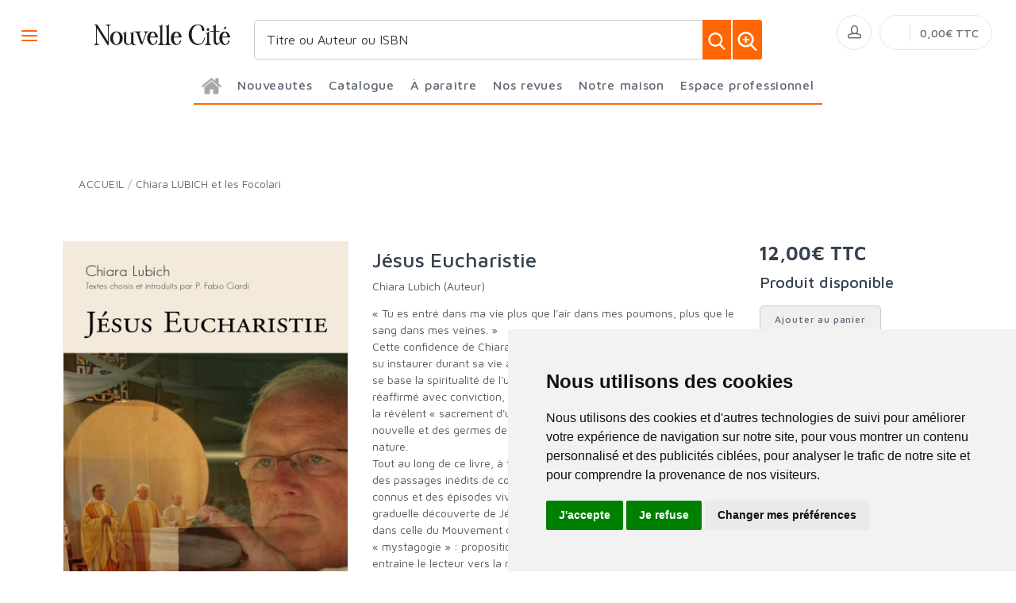

--- FILE ---
content_type: text/html; charset=utf-8
request_url: https://www.nouvellecite.fr/product/128147/jesus-eucharistie/
body_size: 149761
content:


<!DOCTYPE html>
<html lang="fr">
<head>
  <noscript>
    <meta http-equiv="refresh" content="0; url=https://www.nouvellecite.fr/noscript.html">
  </noscript>
  <meta http-equiv="Content-Type" content="text/html; charset=UTF-8">
  <link attr-write-cache='.cache/nouvellecite-fr-head-seo-product-128147-jesus-eucharistie.html.cache'><title>Jésus Eucharistie - Éditions Nouvelle Cité</title><meta name="description" content="« Tu es entré dans ma vie plus que l'air dans mes poumons, plus que le sang dans mes veines. »Cette confidence de Chiara Lubich exprime le profond rapport qu"><meta name="author" content="Groupe Elidia"><link rel="canonical" href=""/><meta property="og:locale" content="fr_FR"/><meta property="og:type" content="website"/><meta property="og:title" content="Jésus Eucharistie - Éditions Nouvelle Cité"/><meta property="og:description" content="« Tu es entré dans ma vie plus que l'air dans mes poumons, plus que le sang dans mes veines. »Cette confidence de Chiara Lubich exprime le profond rapport qu"/><meta property="og:image" content="[data-uri]"><meta property="og:image:type" content="image/jpg" /><meta property="og:image:alt" content="Jésus Eucharistie - Éditions Nouvelle Cité" /><meta property="og:site_name" content="nouvellecite.fr"/>  <meta name="viewport" content="width=device-width, initial-scale=1.0, maximum-scale=1.0, user-scalable=no">
  <!-- Favicon and Apple Icons-->
  <link rel="icon" type="image/x-icon" href="https://www.nouvellecite.fr/themes/nouvellecite.fr/favicon.ico">
  <link rel="icon" type="image/png" href="https://www.nouvellecite.fr/themes/nouvellecite.fr/favicon.png">
  <link rel="apple-touch-icon" href="https://www.nouvellecite.fr/themes/nouvellecite.fr/touch-icon-iphone.png">
  <link rel="apple-touch-icon" sizes="152x152" href="https://www.nouvellecite.fr/themes/nouvellecite.fr/touch-icon-ipad.png">
  <link rel="apple-touch-icon" sizes="180x180" href="https://www.nouvellecite.fr/themes/nouvellecite.fr/touch-icon-iphone-retina.png">
  <link rel="apple-touch-icon" sizes="167x167" href="https://www.nouvellecite.fr/themes/nouvellecite.fr/touch-icon-ipad-retina.png">
  <!-- Vendor Styles including: Bootstrap, Font Icons, Plugins, etc.-->
  <link rel="stylesheet" media="screen" href="https://www.nouvellecite.fr/css/vendor.min.css">
  <!-- Main Template Styles-->
  <link id="mainStyles" rel="stylesheet" media="screen" href="https://www.nouvellecite.fr/css/styles.css?20260121083344">
  <link id="custom" rel="stylesheet" media="screen" href="https://www.nouvellecite.fr/themes/customEditions.css?20260121083344">
  <link id="custom" rel="stylesheet" media="screen" href="https://www.nouvellecite.fr/themes/nouvellecite.fr/custom.css?20260121083344">
  <!-- Modernizr-->
  <script src="https://www.nouvellecite.fr/js/modernizr.min.js"></script>
  <!-- Cookie Consent by TermsFeed Privacy Generator https://www.TermsFeed.com -->
<script type="text/javascript" src="https://www.termsfeed.com/public/cookie-consent/4.0.0/cookie-consent.js" charset="UTF-8"></script>
<script type="text/javascript" charset="UTF-8">
document.addEventListener('DOMContentLoaded', function () {
cookieconsent.run({"notice_banner_type":"simple","consent_type":"express","palette":"light","language":"fr","page_load_consent_levels":["strictly-necessary"],"notice_banner_reject_button_hide":false,"preferences_center_close_button_hide":false,"page_refresh_confirmation_buttons":false,"website_name":"nouvellecite.fr","open_preferences_center_selector":"#open_preferences_center"});
});
</script>























<!-- Google tag (gtag.js) -->
<script async src="https://www.googletagmanager.com/gtag/js?id=G-YCCKC4X6CN"></script>
<script>
  window.dataLayer = window.dataLayer || [];
  function gtag(){dataLayer.push(arguments);}
  gtag('js', new Date());

  gtag('config', 'G-YCCKC4X6CN');
</script>


<noscript>ePrivacy and GPDR Cookie Consent management by <a href="https://www.TermsFeed.com/" rel="nofollow">TermsFeed Privacy Generator</a></noscript>
<!-- End Cookie Consent by TermsFeed Privacy Generator https://www.TermsFeed.com --></head><body>
  <link attr-read-cache='.cache/nouvellecite-fr-loader.html.cache'><div class="AppLoaderOff" id="AppLoader"><img class="AppLoaderImg" src="https://www.nouvellecite.fr/img/loading.gif"></div>  <link attr-read-cache='.cache/nouvellecite-fr-sidebar-left-menu-categories.html.cache'><div class="offcanvas-container" id="shop-categories"> <nav class="offcanvas-menu"> <ul class="menu"> <li class="has-children"><span><a href="https://www.nouvellecite.fr/categorie/0012/nouveautes/" class="getLoad">Nouveautés</a></span></li> <li class="has-children"><span><a href="https://www.nouvellecite.fr/categorie/0011/a-paraitre/" class="getLoad">À paraître</a></span></li> <li class="has-children"><span><a href="https://www.nouvellecite.fr/abonnement/525/" class="getLoad">Abonnement Revue Nouvelle Cité</a></span></li> <li class="has-children"><span><a href="https://www.nouvellecite.fr/abonnement/526/" class="getLoad">Abonnement Revue Connaissance des Pères de l'Église</a></span></li><div class="offcanvas-header bkgd_siteColor"> <h5 style="color: #fff;">Catalogue</h5></div><li class="has-children"><span><a href="https://www.nouvellecite.fr/categorie/509/ce-que-dit-la-bible/">Ce que dit la Bible</a><span class="sub-menu-toggle"></span></span><ul class="offcanvas-submenu"></ul></li><li class="has-children"><span><a href="https://www.nouvellecite.fr/categorie/512/charles-de-foucauld/">Charles de Foucauld</a><span class="sub-menu-toggle"></span></span><ul class="offcanvas-submenu"></ul></li><li class="has-children"><span><a href="https://www.nouvellecite.fr/categorie/513/chiara-lubich-et-les-focolari/">Chiara LUBICH et les Focolari</a><span class="sub-menu-toggle"></span></span><ul class="offcanvas-submenu"></ul></li><li class="has-children"><span><a href="https://www.nouvellecite.fr/categorie/514/g-r-a-c-e/">G.R.A.C.E.</a><span class="sub-menu-toggle"></span></span><ul class="offcanvas-submenu"></ul></li><li class="has-children"><span><a href="https://www.nouvellecite.fr/categorie/515/grandir-quelle-histoire/">GRANDIR ! Quelle histoire</a><span class="sub-menu-toggle"></span></span><ul class="offcanvas-submenu"></ul></li><li class="has-children"><span><a href="https://www.nouvellecite.fr/categorie/516/hors-collection/">Hors Collection</a><span class="sub-menu-toggle"></span></span><ul class="offcanvas-submenu"></ul></li><li class="has-children"><span><a href="https://www.nouvellecite.fr/categorie/517/madeleine-delbrel/">Madeleine Delbrêl</a><span class="sub-menu-toggle"></span></span><ul class="offcanvas-submenu"></ul></li><li class="has-children"><span><a href="https://www.nouvellecite.fr/categorie/518/penser-avec/">Penser avec</a><span class="sub-menu-toggle"></span></span><ul class="offcanvas-submenu"></ul></li><li class="has-children"><span><a href="https://www.nouvellecite.fr/categorie/519/prier-15-jours/">Prier 15 jours</a><span class="sub-menu-toggle"></span></span><ul class="offcanvas-submenu"></ul></li><li class="has-children"><span><a href="https://www.nouvellecite.fr/categorie/520/racines/">Racines</a><span class="sub-menu-toggle"></span></span><ul class="offcanvas-submenu"></ul></li><li class="has-children"><span><a href="https://www.nouvellecite.fr/categorie/521/recit/">Récit</a><span class="sub-menu-toggle"></span></span><ul class="offcanvas-submenu"></ul></li><li class="has-children"><span><a href="https://www.nouvellecite.fr/categorie/522/spiritualite/">Spiritualité</a><span class="sub-menu-toggle"></span></span><ul class="offcanvas-submenu"></ul></li><li class="has-children"><span><a href="https://www.nouvellecite.fr/categorie/545/numeros-de-connaissance-des-peres-de-l-eglise/">Numéros de Connaissance des Pères de l’Eglise </a><span class="sub-menu-toggle"></span></span><ul class="offcanvas-submenu"></ul></li><li class="has-children"><span><a href="https://www.nouvellecite.fr/categorie/523/vie-des-hommes/">Vie des hommes</a><span class="sub-menu-toggle"></span></span><ul class="offcanvas-submenu"></ul></li><div class="offcanvas-header bkgd_siteColor notre-maison"> <h5 style="color: #fff;">Notre maison</h5></div> <li class="has-children"><span><a href="https://www.nouvellecite.fr/pages/38/qui-sommes-nous/" class="getLoad">Qui sommes nous</a></span></li> <li class="has-children"><span><a href="https://www.nouvellecite.fr/auteurs/" class="getLoad">Nos auteurs</a></span></li> <li class="has-children"><span><a href="https://www.nouvellecite.fr/pages/46/envoyer-un-manuscrit/" class="getLoad">Envoyer un manuscrit</a></span></li> <li class="has-children"><span><a href="https://www.nouvellecite.fr/pages/45/contactez-nous/" class="getLoad">Nous contacter</a></span></li><div class="offcanvas-header bkgd_siteColor espace-professionnel"> <h5 style="color: #fff;">Espace professionnel</h5></div> <li class="has-children"><span><a href="https://www.nouvellecite.fr/pages/41/libraires/" class="getLoad">Libraires</a></span></li> <li class="has-children"><span><a href="https://www.nouvellecite.fr/pages/42/journalistes/" class="getLoad">Journalistes</a></span></li> <li class="has-children"><span><a href="https://www.nouvellecite.fr/pages/44/foreign-rights/" class="getLoad">Foreign rights</a></span></li> </ul> </nav> </div>  <link attr-read-cache='.cache/nouvellecite-fr-mobile-menu.html.cache'> <link attr-read-cache='.cache/nouvellecite-fr-sidebar-left-menu-categories.html.cache'><div class="offcanvas-container" id="mobile-menu"> <nav class="offcanvas-menu"> <ul class="menu"> <li class="has-children"><span><a href="https://www.nouvellecite.fr/categorie/0012/nouveautes/" class="getLoad">Nouveautés</a></span></li> <li class="has-children"><span><a href="https://www.nouvellecite.fr/categorie/0011/a-paraitre/" class="getLoad">À paraître</a></span></li> <li class="has-children"><span><a href="https://www.nouvellecite.fr/abonnement/525/" class="getLoad">Abonnement Revue Nouvelle Cité</a></span></li> <li class="has-children"><span><a href="https://www.nouvellecite.fr/abonnement/526/" class="getLoad">Abonnement Revue Connaissance des Pères de l'Église</a></span></li><div class="offcanvas-header bkgd_siteColor"> <h5 style="color: #fff;">Catalogue</h5></div><li class="has-children"><span><a href="https://www.nouvellecite.fr/categorie/509/ce-que-dit-la-bible/">Ce que dit la Bible</a><span class="sub-menu-toggle"></span></span><ul class="offcanvas-submenu"></ul></li><li class="has-children"><span><a href="https://www.nouvellecite.fr/categorie/512/charles-de-foucauld/">Charles de Foucauld</a><span class="sub-menu-toggle"></span></span><ul class="offcanvas-submenu"></ul></li><li class="has-children"><span><a href="https://www.nouvellecite.fr/categorie/513/chiara-lubich-et-les-focolari/">Chiara LUBICH et les Focolari</a><span class="sub-menu-toggle"></span></span><ul class="offcanvas-submenu"></ul></li><li class="has-children"><span><a href="https://www.nouvellecite.fr/categorie/514/g-r-a-c-e/">G.R.A.C.E.</a><span class="sub-menu-toggle"></span></span><ul class="offcanvas-submenu"></ul></li><li class="has-children"><span><a href="https://www.nouvellecite.fr/categorie/515/grandir-quelle-histoire/">GRANDIR ! Quelle histoire</a><span class="sub-menu-toggle"></span></span><ul class="offcanvas-submenu"></ul></li><li class="has-children"><span><a href="https://www.nouvellecite.fr/categorie/516/hors-collection/">Hors Collection</a><span class="sub-menu-toggle"></span></span><ul class="offcanvas-submenu"></ul></li><li class="has-children"><span><a href="https://www.nouvellecite.fr/categorie/517/madeleine-delbrel/">Madeleine Delbrêl</a><span class="sub-menu-toggle"></span></span><ul class="offcanvas-submenu"></ul></li><li class="has-children"><span><a href="https://www.nouvellecite.fr/categorie/518/penser-avec/">Penser avec</a><span class="sub-menu-toggle"></span></span><ul class="offcanvas-submenu"></ul></li><li class="has-children"><span><a href="https://www.nouvellecite.fr/categorie/519/prier-15-jours/">Prier 15 jours</a><span class="sub-menu-toggle"></span></span><ul class="offcanvas-submenu"></ul></li><li class="has-children"><span><a href="https://www.nouvellecite.fr/categorie/520/racines/">Racines</a><span class="sub-menu-toggle"></span></span><ul class="offcanvas-submenu"></ul></li><li class="has-children"><span><a href="https://www.nouvellecite.fr/categorie/521/recit/">Récit</a><span class="sub-menu-toggle"></span></span><ul class="offcanvas-submenu"></ul></li><li class="has-children"><span><a href="https://www.nouvellecite.fr/categorie/522/spiritualite/">Spiritualité</a><span class="sub-menu-toggle"></span></span><ul class="offcanvas-submenu"></ul></li><li class="has-children"><span><a href="https://www.nouvellecite.fr/categorie/545/numeros-de-connaissance-des-peres-de-l-eglise/">Numéros de Connaissance des Pères de l’Eglise </a><span class="sub-menu-toggle"></span></span><ul class="offcanvas-submenu"></ul></li><li class="has-children"><span><a href="https://www.nouvellecite.fr/categorie/523/vie-des-hommes/">Vie des hommes</a><span class="sub-menu-toggle"></span></span><ul class="offcanvas-submenu"></ul></li><div class="offcanvas-header bkgd_siteColor notre-maison"> <h5 style="color: #fff;">Notre maison</h5></div> <li class="has-children"><span><a href="https://www.nouvellecite.fr/pages/38/qui-sommes-nous/" class="getLoad">Qui sommes nous</a></span></li> <li class="has-children"><span><a href="https://www.nouvellecite.fr/auteurs/" class="getLoad">Nos auteurs</a></span></li> <li class="has-children"><span><a href="https://www.nouvellecite.fr/pages/46/envoyer-un-manuscrit/" class="getLoad">Envoyer un manuscrit</a></span></li> <li class="has-children"><span><a href="https://www.nouvellecite.fr/pages/45/contactez-nous/" class="getLoad">Nous contacter</a></span></li><div class="offcanvas-header bkgd_siteColor espace-professionnel"> <h5 style="color: #fff;">Espace professionnel</h5></div> <li class="has-children"><span><a href="https://www.nouvellecite.fr/pages/41/libraires/" class="getLoad">Libraires</a></span></li> <li class="has-children"><span><a href="https://www.nouvellecite.fr/pages/42/journalistes/" class="getLoad">Journalistes</a></span></li> <li class="has-children"><span><a href="https://www.nouvellecite.fr/pages/44/foreign-rights/" class="getLoad">Foreign rights</a></span></li> </ul> </nav> </div>   <!-- Topbar-->
<div class="topbar" style="display: none;">
  <div class="topbar-column topbarLeft">
    <a class="" href="/cdn-cgi/l/email-protection#ddbeb2b3a9bcbea99db3b2a8abb8b1b1b8beb4a9b8f3bbaf">
      <i class="icon-mail"></i>&nbsp; <span class="__cf_email__" data-cfemail="bad9d5d4cedbd9cefad4d5cfccdfd6d6dfd9d3cedf94dcc8">[email&#160;protected]</span>    </a>
    <span style="color: #fff;" class="pipe_separator">|</span>
    <a class="" href="tel:">
      <img style="width: 15px;" src="https://www.editionsartege.fr/img/icons/phone.png" alt="Téléphone">&nbsp;     </a>
    <span style="color: #fff;" class="pipe_separator">|</span>
        <a class="social-button sb-facebook shape-circle sb-dark" href="https://www.facebook.com/EditionsNouvelleCite" target="_blank">
      <i class="socicon-facebook"></i>
    </a>
            <a class="social-button sb-instagram shape-none sb-dark" href="https://www.instagram.com/editions_nouvelle_cite/" target="_blank">
      <i class="socicon-instagram"></i>
    </a>
            <a class="social-button sb-twitter shape-none sb-dark" href="https://twitter.com/nouvelleciteed" target="_blank">
      <i class="socicon-twitter"></i>
    </a>
      </div>

<div class="topbar-column topbarRight">
<a class="getLoad" href="https://www.nouvellecite.fr/account-login/"><i class="icon-head"></i>&nbsp; Identifiez-vous</a><span style="color: #fff;" class="pipe_separator">|</span>
<a class="getLoad" href="https://www.nouvellecite.fr/account-login/"><i class="icon-head"></i>&nbsp; Créez un compte</a>





  </div>
</div>  <!-- Navbar-->
<!-- Remove "navbar-sticky" class to make navigation bar scrollable with the page.-->

<header class="navbar navbar-sticky">

    <form class="site-search" method="get" action="https://www.nouvellecite.fr/search/">
        <input type="text" name="q" id="q" minlength="4" placeholder="Titre ou Auteur ou ISBN">
        <img id="icon-cross" style="position:absolute;top: 30px;right: 15px;z-index: 12;width: 13px;" src="https://www.editionsartege.fr/img/icons/close.png" alt="Fermer" onclick="closeMenu()">
    </form>

     <form class="site-search2" method="get" action="https://www.nouvellecite.fr/search/">
      <div class="searchBar-top">
         <div class="search">
            <input type="text" name="q" id="q" minlength="4" class="searchTerm" value="" placeholder="Titre ou Auteur ou ISBN">
            <button type="submit" class="searchButton">
              <img style="width: 25px;" src="https://www.editionsartege.fr/img/icons/search.png" alt="Recherche">
           </button>
            <button type="button" onclick="location.href='https://www.nouvellecite.fr/search-plus/'" class="searchPlusButton">
              <img style="width: 25px;" src="https://www.editionsartege.fr/img/icons/zoom.png" alt="Recherche détaillée">
           </button>
         </div>
      </div>
    </form>


    <div class="site-branding">
        <div class="inner">
            <!-- Off-Canvas Toggle (#shop-categories)-->
            <a class="offcanvas-toggle cats-toggle" href="#shop-categories" data-toggle="offcanvas"></a>
            <!-- Off-Canvas Toggle (#mobile-menu)-->
            <a class="offcanvas-toggle menu-toggle" href="#mobile-menu" data-toggle="offcanvas"></a>
            <!-- Site Logo--><a class="site-logo" href="https://www.nouvellecite.fr/"><img src="https://www.nouvellecite.fr/themes/nouvellecite.fr/default-logo.png" alt="Logo"></a>
        </div>
    </div>



    <link attr-read-cache='.cache/nouvellecite-fr-navbar-main-menu-categories.html.cache'>  <nav class="site-menu"> <ul>  <li class="has-megamenu accueil"> <a href="https://www.nouvellecite.fr/"> <img style="margin: 12px 0 0 0; width: 25px;" src="https://www.editionsartege.fr/img/icons/home.png" alt="accueil"> </i> </a> </li> <li class="has-megamenu"><a href="https://www.nouvellecite.fr/categorie/0012/nouveautes/"><span>Nouveautés</span></a></li> <li class="has-megamenu"><a href="#"><span style="cursor: context-menu">Catalogue</span></a> <ul class="mega-menu row"> <li class="largCAT_Menu"><h6><a href="https://www.nouvellecite.fr/categorie/509/ce-que-dit-la-bible/" class="getLoad"><span>Ce que dit la Bible<span></a></h6><ul></ul></li><li class="largCAT_Menu"><h6><a href="https://www.nouvellecite.fr/categorie/512/charles-de-foucauld/" class="getLoad"><span>Charles de Foucauld<span></a></h6><ul></ul></li><li class="largCAT_Menu"><h6><a href="https://www.nouvellecite.fr/categorie/513/chiara-lubich-et-les-focolari/" class="getLoad"><span>Chiara LUBICH et les Focolari<span></a></h6><ul></ul></li><li class="largCAT_Menu"><h6><a href="https://www.nouvellecite.fr/categorie/514/g-r-a-c-e/" class="getLoad"><span>G.R.A.C.E.<span></a></h6><ul></ul></li><li class="largCAT_Menu"><h6><a href="https://www.nouvellecite.fr/categorie/515/grandir-quelle-histoire/" class="getLoad"><span>GRANDIR ! Quelle histoire<span></a></h6><ul></ul></li><li class="largCAT_Menu"><h6><a href="https://www.nouvellecite.fr/categorie/516/hors-collection/" class="getLoad"><span>Hors Collection<span></a></h6><ul></ul></li><li class="largCAT_Menu"><h6><a href="https://www.nouvellecite.fr/categorie/517/madeleine-delbrel/" class="getLoad"><span>Madeleine Delbrêl<span></a></h6><ul></ul></li><li class="largCAT_Menu"><h6><a href="https://www.nouvellecite.fr/categorie/518/penser-avec/" class="getLoad"><span>Penser avec<span></a></h6><ul></ul></li><li class="largCAT_Menu"><h6><a href="https://www.nouvellecite.fr/categorie/519/prier-15-jours/" class="getLoad"><span>Prier 15 jours<span></a></h6><ul></ul></li><li class="largCAT_Menu"><h6><a href="https://www.nouvellecite.fr/categorie/520/racines/" class="getLoad"><span>Racines<span></a></h6><ul></ul></li><li class="largCAT_Menu"><h6><a href="https://www.nouvellecite.fr/categorie/521/recit/" class="getLoad"><span>Récit<span></a></h6><ul></ul></li><li class="largCAT_Menu"><h6><a href="https://www.nouvellecite.fr/categorie/522/spiritualite/" class="getLoad"><span>Spiritualité<span></a></h6><ul></ul></li><li class="largCAT_Menu"><h6><a href="https://www.nouvellecite.fr/categorie/545/numeros-de-connaissance-des-peres-de-l-eglise/" class="getLoad"><span>Numéros de Connaissance des Pères de l’Eglise <span></a></h6><ul></ul></li><li class="largCAT_Menu"><h6><a href="https://www.nouvellecite.fr/categorie/523/vie-des-hommes/" class="getLoad"><span>Vie des hommes<span></a></h6><ul></ul></li> </ul> </li> <li class="has-megamenu"> <a href="https://www.nouvellecite.fr/categorie/0011/a-paraitre/"> <span>À paraître</span> </a> </li> <li> <a href="#"><span>Nos revues</span></a> <ul class="sub-menu" style="width: 300px !important;"> <li><a href="https://abonnement.nouvellecite.fr/nouvelle-cite-decouvrir-la-revue/" target="_blank">Revue Nouvelle Cité</a></li> <li><a href="https://abonnement.nouvellecite.fr/connaissance-des-peres-de-l-eglise-decouvrir-la-revue/" target="_blank">Revue Connaissance des Pères de l'Eglise</a></li> <li><a href="https://www.nouvellecite.fr/categorie/545/numeros-de-connaissance-des-peres-de-l-eglise/" class="getLoad">Numéros de Connaissance des Pères de l’Eglise </a></li> </ul> </li> <li><a href="#"><span style="cursor: context-menu">Notre maison</span></a> <ul class="sub-menu" style="width: 300px !important;"> <li><a href="https://www.nouvellecite.fr/pages/38/qui-sommes-nous/" class="getLoad">Qui sommes-nous?</a></li> <li><a href="https://www.nouvellecite.fr/auteurs/" class="getLoad">Nos auteurs</a></li> <li><a href="https://www.nouvellecite.fr/pages/46/envoyer-un-manuscrit/" class="getLoad">Envoyer un manuscrit</a></li> <li><a href="https://www.nouvellecite.fr/pages/45/contactez-nous/" class="getLoad">Nous contacter</a></li> </ul> </li> <li><a href="#"><span style="cursor: context-menu">Espace professionnel</span></a> <ul class="sub-menu" style="width: 300px !important;"> <li><a href="https://www.nouvellecite.fr/pages/41/libraires/" class="getLoad">Libraires</a></li> <li><a href="https://www.nouvellecite.fr/pages/42/journalistes/" class="getLoad">Journalistes</a></li>  <li><a href="https://www.nouvellecite.fr/pages/44/foreign-rights/" class="getLoad">Foreign Rights</a></li> </ul> </li></ul></nav>    <!-- Toolbar-->
    <div class="toolbar">
        <div class="inner">
            <div class="tools">
                <div class="search"><i class="icon-search"></i></div>
                
<div class="account"><a href="https://www.nouvellecite.fr/account-login/"></a><i class="icon-head"></i>
  <ul class="toolbar-dropdown">
    <li><a href="https://www.nouvellecite.fr/account-login/" class="getLoad">Identifiez-vous</a></li>
    <li class="sub-menu-separator"></li>
    <li><a href="https://www.nouvellecite.fr/account-login/" class="getLoad">Créez un compte</a></li>
  </ul>
</div>

                <div class="cart">
    <!-- Lien vers la page de connexion si l'utilisateur n'est pas connecté -->
            <a href="https://www.nouvellecite.fr/account-login/" class="getLoad"></a>
        <!-- Lien vers le panier si l'utilisateur est connecté -->
        <i></i>
    <!-- Affiche le nombre total de produits dans le panier -->
    <span class="count"></span>
    <div class="toolbar-dropdown">
        <!-- Boutons pour voir le panier ou enregistrer un devis -->
        <div class="toolbar-dropdown-group">
                            <div class="column">
                    <a class="btn btn-sm btn-block btn-secondary" href="https://www.nouvellecite.fr/account-login/">Voir le panier</a>
                </div>
                                </div>
    </div>
    <!-- Affiche le montant total du panier -->
    <span class="subtotal">0,00€ TTC</span>
</div>
            </div>
        </div>
    </div>

<script data-cfasync="false" src="/cdn-cgi/scripts/5c5dd728/cloudflare-static/email-decode.min.js"></script><script type="text/javascript">
function closeMenu(){
  $(".site-search").removeClass("search-visible")
};
</script>

</header>
<section class="section-search">
    
</section>

  <div class="offcanvas-wrapper">
<link attr-write-cache='.cache/nouvellecite-fr-product-128147-jesus-eucharistie.html.cache'> <div class="page-title"> <div class="container"> <div class="column"> <ul class="breadcrumbs"> <li class="text-uppercase"><a href="https://www.nouvellecite.fr/">ACCUEIL</a></li> <li>/</li> <li> <a href="https://www.nouvellecite.fr/categorie/513/chiara-lubich-et-les-focolari/" class="getLoad"> Chiara LUBICH et les Focolari </a> </li> </ul> <h1 class="text-uppercase d-none">Chiara LUBICH et les Focolari</h1> </div> <div class="column"> <h1 style="text-align: right;"> <a href="" class="getLoad btn-retour" style="margin-top: 0px;margin-bottom: 0px; font-size: 16px; color: #00627a; text-decoration: none;"> <i class="pe-7s-angle-left f-13"></i> <span>Retour</span> </a> </h1> </div> </div> </div>  <div class="container padding-bottom-3x mb-1"> <div class="row">  <div class="col-md-4 col-8 img_product"> <div class="product-gallery"> <div class="product-carousel owl-carousel gallery-wrapper"> <div class="gallery-item" data-hash="IMG0"><a class="MagicZoom" data-options="zoomMode: off" href="[data-uri]" data-size="800x600"> <img src="[data-uri]" class="product-img-gallery"></a></div> </div> <div class="row padding-top-1x mb-3"> <div class="col-sm-12"> <span>Date de parution :</span> <span style="font-weight: bold;"> 16.10.2014 </span><br/> <span>Nb. de pages :</span> <span style="font-weight: bold;">164</span><br/> <span>EAN :</span> <span style="font-weight: bold;">9782853137553</span> <br/><br/> <a href="https://www.nouvellecite.fr/img/products/FIC231105.jpg" target="_blank" style="font-weight: bold;">Télécharger la couverture</a> </div> </div> </div> </div>  <div class="col-md-5"> <div class="product-title"> <h2 class="titre_page_produit"> Jésus Eucharistie </h2> <h3 class="soustitre"> </h3> <h4 class="auteur"> <a href="https://www.nouvellecite.fr/auteurs/10085/chiara-lubich-auteur/">Chiara Lubich (Auteur)</a><br> </h4> </div> <p> <div>« Tu es entré dans ma vie plus que l'air dans mes poumons, plus que le sang dans mes veines. »</div><div>Cette confidence de Chiara Lubich exprime le profond rapport quelle a su instaurer durant sa vie avec Jésus Eucharistie, fondement sur lequel se base la spiritualité de l'unité. Comme le concile Vatican II l'a réaffirmé avec conviction, l'Eucharistie produit des fruits inattendus qui la révèlent « sacrement d'unité », faisant naître une communauté nouvelle et des germes de résurrection dans l'histoire et dans la nature.</div><div>Tout au long de ce livre, à travers des extraits de son journal intime, des passages inédits de conversations, des textes publiés mais peu connus et des épisodes vivants et concrets, Chiara Lubich raconte sa graduelle découverte de Jésus Eucharistie dans sa vie personnelle et dans celle du Mouvement qu'elle a fait naître. Une narration qui devient « mystagogie » : proposition discrète du mystère qui convainc et entraîne le lecteur vers la même expérience.</div><div>Un ouvrage fait pour un public large, extrêmement simple et complet à la fois, utilisable aussi bien comme outil de catéchèse que comme livre de méditation.</div> <br/><br/> <div class="feuilleter"> <a style="font-weight: bold; text-decoration: none; font-size: 20px;" href="http://liseuse-hachette.fr/extrait/9782375821589?utm=librairie-numerique" target="_blank"> <img style="width: 40px; margin: 0 8px 0 5px;" src="https://www.nouvellecite.fr/img/catalogues/feuilleter.jpg" alt="feuilleter"> <span style="border-bottom: 2px solid #565656;">Feuilleter un extrait</a></span><br> </div> <br/><br/> </p> <p></p> <p> </p> <p> </p> </div>  <div class="col-md-3"> <div id="ajax128147"> <div class="product-purchase"> <h4>Prix :</h4> <div class="price-display"> <span class="normal-price">12,00€ TTC</span> </div>  <div class="stock-info" style="margin-top: 15px;"> <p><strong>Disponibilité :</strong> </p> </div> </div> </div> <br/><hr><br/>   </div> </div><script>var mzOptions = { textExpandHint: "Cliquer pour agrandir", textBtnClose: "Fermer", zoomMode: "off", zoomOn: "click", expandCaption: false
};</script><div class="row padding-top-2x mb-3"><div class="col-lg-12"><div class="title_bottom_product_page siteColor">Nos partenaires libraires</div><div class="tab-content"><div class="tab-pane fade show active" id="description" role="tabpanel"><div class="row"><div class="col-lg-2 col-4"><a href="https://www.chez-mon-libraire.fr/listeliv.php?base=paper&mots_recherche=9782853137553" target="_blank"><img class="img_partenaires" src="https://cdn.11.elidia.eu/medias/2021042120211142-455190592608040ae2b74a6.14557096-lienpartenaire26.png/400/400/"></a></div><div class="col-lg-2 col-4"><a href="https://www.cultura.com/search/results?search_query=9782853137553" alt="Cultura" target="_blank"><img class="img_partenaires" src="https://cdn.11.elidia.eu/medias/2021042120210812-178487031660803fdc636956.70835151-lienpartenaire10.png/400/400/"></a></div><div class="col-lg-2 col-4"><a href="https://www.decitre.fr/rechercher/result?q=9782853137553" alt="Decitre" target="_blank"><img class="img_partenaires" src="https://cdn.11.elidia.eu/medias/2021042120210837-78329189260803ff559c917.83776210-lienpartenaire12.png/400/400/"></a></div><div class="col-lg-2 col-4"><a href="https://fr-fr.facebook.com/Enfantjesus.fr/" alt="Enfant-Jésus – Toulon " target="_blank"><img class="img_partenaires" src="https://cdn.11.elidia.eu/medias/2022033020225400-57876198462440c98178dc4.35003250-logo-ej.jpg/400/400/"></a></div><div class="col-lg-2 col-4"><a href="https://www.furet.com/rechercher/result?q=9782853137553" target="_blank"><img class="img_partenaires" src="https://cdn.11.elidia.eu/medias/2021042120210826-188468262360803fea655849.58403452-lienpartenaire11.png/400/400/"></a></div><div class="col-lg-2 col-4"><a href="https://www.lalibrairie.com/" alt="La librairie" target="_blank"><img class="img_partenaires" src="https://cdn.11.elidia.eu/medias/2021042120211104-50920106760804088d94148.39919370-lienpartenaire22.png/400/400/"></a></div><div class="col-lg-2 col-4"><a href="https://www.libraires-ensemble.com/recherche/?q=9782853137553" alt="Les libraires ensemble" target="_blank"><img class="img_partenaires" src="https://cdn.11.elidia.eu/medias/2021042120211122-11730576456080409a991da5.52587652-lienpartenaire24.png/400/400/"></a></div><div class="col-lg-2 col-4"><a href="https://www.leslibraires.fr/recherche/?q=9782853137553" alt="leslibraires.fr" target="_blank"><img class="img_partenaires" src="https://cdn.11.elidia.eu/medias/2021042120210900-10976297006080400c67bec1.58113474-lienpartenaire14.png/400/400/"></a></div><div class="col-lg-2 col-4"><a href="https://www.librairesanice.fr/listeliv.php?base=paper&mots_recherche=9782853137553" alt="Libraire(s) à Nice" target="_blank"><img class="img_partenaires" src="https://cdn.11.elidia.eu/medias/2021042120211255-1580771510608040f7733d66.58602567-lienpartenaire31.png/400/400/"></a></div><div class="col-lg-2 col-4"><a href="https://hop.librairesdusud.com/listeliv.php?base=allbooks&mots_recherche=9782853137553" alt="Libraires du Sud" target="_blank"><img class="img_partenaires" src="https://cdn.11.elidia.eu/medias/2021042120211306-466771253608041028c5281.92475046-lienpartenaire32.png/400/400/"></a></div><div class="col-lg-2 col-4"><a href="https://www.armitiere.com/recherche/?q=9782853137553" alt="Librairie L'Armitière" target="_blank"><img class="img_partenaires" src="https://cdn.11.elidia.eu/medias/2021042120211045-7155693196080407571f0c4.76547750-lienpartenaire20.png/400/400/"></a></div><div class="col-lg-2 col-4"><a href="https://www.librairies93.fr/listeliv.php?base=paper&mots_recherche=9782853137553" alt="Librairies 93" target="_blank"><img class="img_partenaires" src="https://cdn.11.elidia.eu/medias/2021042120211327-98822136860804117b47ff4.31097001-lienpartenaire34.png/400/400/"></a></div><div class="col-lg-2 col-4"><a href="https://leslibrairesdenhaut.com/" alt="Librairies indépendantes des Hauts-de-France" target="_blank"><img class="img_partenaires" src="https://cdn.11.elidia.eu/medias/2021042120211150-1378351837608040b6e14a13.46592455-lienpartenaire27.png/400/400/"></a></div><div class="col-lg-2 col-4"><a href="https://www.librairies-nouvelleaquitaine.com/listeliv.php?base=paper&mots_recherche=9782853137553" alt="Librairies indépendantes en Nouvelle-Aquitaine" target="_blank"><img class="img_partenaires" src="https://cdn.11.elidia.eu/medias/2021042120211133-1244707043608040a5890c27.17961553-lienpartenaire25.png/400/400/"></a></div><div class="col-lg-2 col-4"><a href="https://www.librairies-alip.fr/listeliv.php?base=allbooks&mots_recherche=9782853137553" alt="Librairies indépendantes Pays-de-la-Loire" target="_blank"><img class="img_partenaires" src="https://cdn.11.elidia.eu/medias/2021042120211208-1172104511608040c878e914.19583582-lienpartenaire28.png/400/400/"></a></div><div class="col-lg-2 col-4"><a href="https://www.librest.com/" alt="Librest" target="_blank"><img class="img_partenaires" src="https://cdn.11.elidia.eu/medias/2021042120211243-1705274413608040eb4a7bb5.60830690-lienpartenaire30.png/400/400/"></a></div><div class="col-lg-2 col-4"><a href="https://www.mollat.com/recherche?requete=9782853137553" alt="Mollat" target="_blank"><img class="img_partenaires" src="https://cdn.11.elidia.eu/medias/2021042120210744-21895822060803fc00422d7.12826480-lienpartenaire8.png/400/400/"></a></div><div class="col-lg-2 col-4"><a href="https://www.parislibrairies.fr/listeliv.php?base=paper&mots_recherche=9782853137553" alt="Paris Librairies" target="_blank"><img class="img_partenaires" src="https://cdn.11.elidia.eu/medias/2021042120211228-1607617007608040dc226702.87588351-lienpartenaire29.png/400/400/"></a></div><div class="col-lg-2 col-4"><a href="https://www.placedeslibraires.fr/listeliv.php?base=allbooks&mots_recherche=9782853137553" alt="Place des Libraires" target="_blank"><img class="img_partenaires" src="https://cdn.11.elidia.eu/medias/2021042120211055-14694872066080407f84e516.08416442-lienpartenaire21.png/400/400/"></a></div><div class="col-lg-2 col-4"><a href="https://www.laprocure.com/" alt="Procure" target="_blank"><img class="img_partenaires" src="https://cdn.11.elidia.eu/medias/2021042120210639-90391930560803f7fc16713.10744776-lienpartenaire4.png/400/400/"></a></div><div class="col-lg-2 col-4"><a href="https://www.laprocurepoitiers.com/" alt="Procure – Poitiers" target="_blank"><img class="img_partenaires" src="https://cdn.11.elidia.eu/medias/2022040620225621-72375194624d9c0567d767.60274949-2022-03-23-16-18-19.jpg/400/400/"></a></div><div class="col-lg-2 col-4"><a href="https://www.sauramps.com/search?search=%7B%22query%22%3A%229782853137553%22,%22searchId%22%3Anull%7D" alt="Sauramps" target="_blank"><img class="img_partenaires" src="https://cdn.11.elidia.eu/medias/2021042120210757-159513265760803fcd6c02d5.76626351-lienpartenaire9.png/400/400/"></a></div><div class="col-lg-2 col-4"><a href="https://www.librairiesiloelarochesuryon.fr/" alt="Siloë – La Roche sur Yon " target="_blank"><img class="img_partenaires" src="https://cdn.11.elidia.eu/medias/2021060220213423-179328436560b7a4ff8a1113.26815749-lienpartenaire41.png/400/400/"></a></div><div class="col-lg-2 col-4"><a href="https://siloe-nantes.fr/" alt="Siloë - Nantes " target="_blank"><img class="img_partenaires" src="https://cdn.11.elidia.eu/medias/2022031020222841-17081939826229c4c9c24fa2.50918615-2022030920222204-812245662622863acee7ee6-09420803-siloe-nante.jpg/400/400/"></a></div><div class="col-lg-2 col-4"><a href="https://www.uopc.be/" alt="uopc" target="_blank"><img class="img_partenaires" src="https://cdn.11.elidia.eu/medias/2021042120210931-11599524886080402bef1fa3.55878275-lienpartenaire17.png/400/400/"></a></div></div></div></div></div></div><div class="row padding-top-2x mb-3"><div class="col-lg-12"><div class="title_bottom_product_page siteColor">Acheter en ligne</div><div class="tab-content"><div class="tab-pane fade show active" id="description" role="tabpanel"><div class="row"><div class="col-lg-6 col-6"><a href="https://www.amazon.fr/s?k=9782853137553" alt="Amazon" target="_blank"><img class="img_partenaires" src="https://cdn.11.elidia.eu/medias/2021042120215135-62112224360803bf762ce58.70045888-lienpartenaire2.png/400/400/"></a></div><div class="col-lg-6 col-6"><a href="https://www.fnac.com/SearchResult/ResultList.aspx?Search=9782853137553" alt="Fnac" target="_blank"><img class="img_partenaires" src="https://cdn.11.elidia.eu/medias/2021042120210559-143695455260803f573d4bd9.92327244-lienpartenaire3.png/400/400/"></a></div></div></div></div></div></div></div><script>document.querySelectorAll('strong > div.col-md-3').forEach(div => { const strong = div.parentNode; strong.parentNode.insertBefore(div, strong.nextSibling);
});</script> </div> <footer class="site-footer"> <div class="container"> <div class="row"> <div class="col-lg-4 col-md-6">  <section class="widget widget-links widget-light-skin footer_informations"> <h3 class="widget-title">Informations</h3> <ul> <li><a href="https://www.nouvellecite.fr/pages/40/conditions-generales-de-ventes/" class="getLoad">Conditions générales de ventes</a></li> <li><a href="https://www.nouvellecite.fr/pages/106/mentions-legales/" class="getLoad">Mentions légales</a></li> </ul> </section> </div> <div class="col-lg-4 col-md-6">  <section class="widget widget-links widget-light-skin footer_notre-maison"> <h3 class="widget-title">Notre maison</h3> <ul> <li><a href="https://www.nouvellecite.fr/pages/38/qui-sommes-nous/" class="getLoad">Qui sommes nous</a></li> <li><a href="https://www.nouvellecite.fr/auteurs/" class="getLoad">Nos auteurs</a></li> <li><a href="https://www.nouvellecite.fr/pages/45/contactez-nous/" class="getLoad">Contactez-nous</a></li> </ul> <div class="social_icons" style="margin:10px 0 0 0; text-align: left; display: flex;"> <a class="" target="_blank" href="https://www.facebook.com/EditionsNouvelleCite"> <img style="width: auto;" src="https://www.nouvellecite.fr/img/logo/facebook_small.png" alt="page facebook"> </a> <a class="" target="_blank" href="https://twitter.com/nouvelleciteed"> <img style="width: auto;" src="https://www.nouvellecite.fr/img/logo/twitter_small.png" alt="page twitter"> </a> <a class="" target="_blank" href="https://www.instagram.com/editions_nouvelle_cite/"> <img style="width: auto;" src="https://www.nouvellecite.fr/img/logo/instagram_small.png" alt="page instagram"> </a> </div> </section> </div> <div class="col-lg-4 col-md-6">  <section class="widget widget-links widget-light-skin footer_espace-professionnel"> <h3 class="widget-title">Espace professionnel</h3> <ul> <li><a href="https://www.nouvellecite.fr/pages/41/libraires/" class="getLoad libraires">Libraires</a></li> <li><a href="https://www.nouvellecite.fr/" class="getLoad bibliotheques">Bibliothèques</a></li> <li><a href="https://www.nouvellecite.fr/pages/42/journalistes/" class="getLoad journalistes">Journalistes</a></li> <li><a href="https://www.nouvellecite.fr/" class="getLoad salons_confs_prix">Salons,conférences & prix littéraires</a></li> <li><a href="https://www.nouvellecite.fr/pages/43/droits-d-auteur/" class="getLoad droitsAuteurs">Droits d'auteur</a></li> <li><a href="https://www.nouvellecite.fr/pages/44/foreign-rights/" class="getLoad FRights">Foreign Rights</a></li> </ul> </section> </div> </div> <div class="widget-title"></div> <div class="row">  <div class="col-md-5 padding-bottom-1x margin0auto"> <div class="margin-top-1x hidden-md-up"></div> <div class="subscribe-form"> <div class="clearfix"> <form id="form-newsletter-form"> <div class="alert alert-success alert-dismissible form-newsletter-alert fade show text-center margin-bottom-1x d-none"> Vous êtes désormais inscrit à notre newsletter. </div> <div class="input-group input-light"> <input class="form-control" type="email" name="email" placeholder="Votre adresse e-mail"> <span class="input-group-addon"> <i class="icon-mail"></i> </span> </div> <input type="hidden" name="action" value="form-newsletter-add"> <button class="btn btn-primary" id="form-newsletter-btn" type="submit"> <i class="siteColor icon-check"></i> </button> </form> </div> <p style="color: #000;font-size: 14px;margin-bottom: 5px;"> Abonnez-vous à notre Newsletter pour recevoir nos nouvelles offres,<br/>les dernières nouvelles, des informations sur les ventes et les promotions. </p> <p style="color: #000;font-size: 11px;"> Votre adresse e-mail sera uniquement utilisée pour vous envoyer des informations sur les actualités relatives au groupe Elidia.
Vous pouvez vous désinscrire à tout moment. Pour plus d’informations, cliquez ici <a href="https://www.nouvellecite.fr/pages/106/mentions-legales/" style="color: #000;" target="_blank">Retrouvez ici notre politique de protection de vos données personnelles</a>. </p> </div> </div> </div>  <p class="footer-copyright"> © 2026&nbsp;Tous droits réservés. <a href="https://www.elidia.fr/" target="_blank">Groupe Elidia</a>. </p> </div></footer></div>
 
<div id="#ctrl-container-cf"></div>
<script src="https://challenges.cloudflare.com/turnstile/v0/api.js?onload=onloadTurnstileCallback" defer></script>
<script>
window.onloadTurnstileCallback = function () {
    turnstile.render('#ctrl-container-cf', {
        sitekey: '0x4AAAAAAAKfipbLvVONPvNE',
        callback: function(token) {
            console.log(`Challenge Success ${token}`);
            $("#ctrl-container-cf-btn").removeClass("d-none");
        },
    });
};
</script>


<a href="#" id="open_preferences_center" class="d-none">Change your cookie preferences</a>
<a class="scroll-to-top-btn" href="#"><i class="icon-arrow-up"></i></a>
<div class="site-backdrop"></div>

    <div class="pswp" tabindex="-1" role="dialog" aria-hidden="true">
      <div class="pswp__bg"></div>
      <div class="pswp__scroll-wrap">
        <div class="pswp__container">
          <div class="pswp__item"></div>
          <div class="pswp__item"></div>
          <div class="pswp__item"></div>
        </div>
        <div class="pswp__ui pswp__ui--hidden">
          <div class="pswp__top-bar">
            <div class="pswp__counter"></div>
            <button class="pswp__button pswp__button--close" title="Close (Esc)"></button>
            <button class="pswp__button pswp__button--share" title="Share"></button>
            <button class="pswp__button pswp__button--fs" title="Toggle fullscreen"></button>
            <button class="pswp__button pswp__button--zoom" title="Zoom in/out"></button>
            <div class="pswp__preloader">
              <div class="pswp__preloader__icn">
                <div class="pswp__preloader__cut">
                  <div class="pswp__preloader__donut"></div>
                </div>
              </div>
            </div>
          </div>
          <div class="pswp__share-modal pswp__share-modal--hidden pswp__single-tap">
            <div class="pswp__share-tooltip"></div>
          </div>
          <button class="pswp__button pswp__button--arrow--left" title="Previous (arrow left)"></button>
          <button class="pswp__button pswp__button--arrow--right" title="Next (arrow right)"></button>
          <div class="pswp__caption">
            <div class="pswp__caption__center"></div>
          </div>
        </div>
      </div>
    </div>

<div id="call"></div>
<script src="https://www.nouvellecite.fr/js/vendor.min.js"></script>
<script src="https://www.nouvellecite.fr/js/scripts.min.js"></script>
<script src="https://www.nouvellecite.fr/script-js/?20260121083345"></script>



<script>
$(document).ready(function () {
  $("#ma").trigger("click");
});
</script>

<script>
$( document ).ready(function() {
    $("#desk-price-range-slider").click(function(){
        var filterslink = "?filters=&orderby=";
        var min = $('.desk_price_min').val();
        var max = $('.desk_price_max').val();
        location.href = filterslink+"&min="+min+"&max="+max;
    });
    $("#modal-price-range-slider").click(function(){
        var filterslink = "?filters=&orderby=";
        var min = $('.modal_price_min').val();
        var max = $('.modal_price_max').val();
        location.href = filterslink+"&min="+min+"&max="+max;
    });
        $(".wishitem").click(function(){ location.href = "https://www.nouvellecite.fr/account-login/"; });             });
</script>
<script>

$('.laloupe-input').change(function() {
   $('.laloupeItem').addClass('d-none');
   if($("#laloupeInput17").prop("checked") == true) { $('.laloupeItem17').removeClass('d-none'); }
   if($("#laloupeInput18").prop("checked") == true) { $('.laloupeItem18').removeClass('d-none'); }
   if($("#laloupeInput19").prop("checked") == true) { $('.laloupeItem19').removeClass('d-none'); }
   if($("#laloupeInput20").prop("checked") == true) { $('.laloupeItem20').removeClass('d-none'); }

   if($("#laloupeInput17").prop("checked") == false && $("#laloupeInput18").prop("checked") == false && $("#laloupeInput19").prop("checked") == false && $("#laloupeInput20").prop("checked") == false ) {
    $('.laloupeItem').removeClass('d-none');
   }

   reorderNew();
});


function laloupeTaille(){
    var item17 = 0;
    var item18 = 0;
    var item19 = 0;
    var item20 = 0;
    $('.laloupeItem').each(function (index, value) {
        var taille = $("#"+this.id).attr("attr-tc");
        if (taille == 17) { item17 = (item17+1) }
        if (taille == 18) { item18 = (item18+1) }
        if (taille == 19) { item19 = (item19+1) }
        if (taille == 20) { item20 = (item20+1) }
    });
    $("#laloupeCount17").text(item17);
    $("#laloupeCount18").text(item18);
    $("#laloupeCount19").text(item19);
    $("#laloupeCount20").text(item20);
}

laloupeTaille();



function setCookie(cname, cvalue, exdays, type='prefix') {
  const d = new Date();
  d.setTime(d.getTime() + (exdays*24*60*60*1000));
  let expires = "expires="+ d.toUTCString();
  if(type == 'prefix'){
    document.cookie = "filters-128147-"+cname + "=" + cvalue + ";" + expires + ";path=/";
  }
  if(type == 'null'){
    document.cookie = cname + "=" + cvalue + ";" + expires + ";path=/";
  }
}

function getCookie(cname) {
  var name = "filters-128147-"+cname + "=";
  var ca = document.cookie.split(';');
  for(let i = 0; i < ca.length; i++) {
    var c = ca[i];
    while (c.charAt(0) == ' ') {
      c = c.substring(1);
    }
    if (c.indexOf(name) == 0) {
      return c.substring(name.length, c.length);
    }
  }
  return "";
}

  function updateCSSISO(){
    $(".isotope-grid").css("height", "");
    countVisibleProduct();
  }

  function reorderpriceAsc(){
    $('.grid-item').removeAttr('style');
    $('.grid-item').each(function(index, value) {
      var LIV_N_ID = this.id;
      var ORDER = $("#"+LIV_N_ID).attr('price');
      $("#"+LIV_N_ID).attr("style", "order:"+ORDER);
    });   
    updateCSSISO();
  }


  function reorderpriceDesc(){
    $('.grid-item').removeAttr('style');
    $('.grid-item').each(function(index, value) {
      var LIV_N_ID = this.id;
      var ORDER = $("#"+LIV_N_ID).attr('price');
      $("#"+LIV_N_ID).attr("style", "order:-"+ORDER);
    });   
    updateCSSISO();
  }

  function reorderNew(){
    $('.grid-item').removeAttr('style');
    $('.grid-item').each(function(index, value) {
      var LIV_N_ID = this.id;
      $("#"+LIV_N_ID).attr("style", "order:-"+LIV_N_ID);
    });   
    updateCSSISO();
  }

function reorderGrid() {
  var x = document.getElementById("reorderGrid").value;
  if (x == "new") { setCookie('ordering',x,1); reorderNew(); }
  if (x == "asc") { setCookie('ordering',x,1); reorderpriceAsc(); }
  if (x == "desc") { setCookie('ordering',x,1); reorderpriceDesc(); }
}

function hideByPrice() {

  $('.grid-item').each(function(index, value) {
    if($(this).hasClass("d-none")) { } else {
    var LIV_N_ID = this.id;
    var ORDER = $("#"+LIV_N_ID).attr('price');
    var desk_price_min = $(".desk_price_min").val();
    var desk_price_max = $(".desk_price_max").val();
    setCookie("price-min",desk_price_min,1);
    setCookie("price-max",desk_price_max,1);
    if (parseInt(desk_price_min) > parseInt(ORDER)) {
      $("#"+LIV_N_ID).addClass('d-none');
    }
    if (parseInt(desk_price_max) < parseInt(ORDER)) {
      $("#"+LIV_N_ID).addClass('d-none');
    }
    if (ORDER === "000000" ) {
      $("#"+LIV_N_ID).removeClass('d-none');
    }
    }
  });
  reorderGrid();
}

function priceSliderValue(){
    var PRICES = [];
    $('.grid-item').each(function(index, value) {
      if($(this).hasClass("d-none")) { } else {
        var LIV_N_ID = this.id;
        var PRICE = $("#"+LIV_N_ID).attr('price');
        PRICES.push(PRICE);
      }
    });
    var max = Math.max.apply(null, PRICES);
    var min = Math.min.apply(null, PRICES);
    var coo_min = getCookie("price-min");
    var coo_max = getCookie("price-max");
    $("#FormPriceSlider").attr('data-min',min);
    $("#FormPriceSlider").attr('data-max',max);
    if (coo_min != "") {
      $("#FormPriceSlider").attr('data-start-min',coo_min);
    } else {
      $("#FormPriceSlider").attr('data-start-min',min);
    }
    if (coo_max != "") {
      $("#FormPriceSlider").attr('data-start-max',coo_max);
    } else {
      $("#FormPriceSlider").attr('data-start-max',max);
    }
}

function countVisibleProduct(){
  var num = 0;
  $('.grid-item').each(function(index, value){
    if($(this).hasClass("d-none")) {
    } else {
      num++;
    }
  });
  $('#count_visible').text(num);
}

function gridItemRemoveClass(){
    $('.grid-item').each(function (index, value) {
      if ($(this).hasClass('d-none')) { $(this).removeClass('d-none'); }
    });
}

function gridItemCalcFilter(){
    var attributes_filters = "";
    $('.resCount').text('0');
    $('.grid-item').each(function (index, value) {
      if ($(this).hasClass('d-none')) { } else {
        var attr_item = $(this).attr('attr-item');
        attributes_filters = attributes_filters+''+attr_item;
      }
    });
    attributes_filters = attributes_filters.replace(/}{/gi, function (x) {return "},{";});
        var strArray = attributes_filters.split(",");
        for(var i = 0; i < strArray.length; i++){
          var filter_element = strArray[i].replace(/{|}/gi, function (x) {return "";});
          var result1 = filter_element.substring( 0,filter_element.indexOf('-'));
          var result2 = filter_element.substring( filter_element.indexOf('-'));
          result2     = result2.replace("-","");
          var resCountId  = result1.replace("filter","");
          var resCountVal = parseInt($("#resCount"+resCountId).text())+1;
          $("#resCount"+resCountId).text(resCountVal);
          resCountVal = 0;
        }
}

function gridApplyFilter(){
  setCookie("search", "", 1);
    var search = "";
    $('input[type=checkbox]').each(function (index, value) {
      var id  = this.id;
      var groupe = $("#"+id).attr('attr-groupe');
      var wgroupe = $("#"+id).attr('widget-groupe');
      var object = id+"-"+groupe;
      if($(this).prop("checked") == true) {
        search = search+object+",";
        setCookie(object, true, 1);
        setCookie("w"+wgroupe, true, 1);
        $(".grid-item").addClass('d-none');
      } else {
        setCookie(object, false, 1);
        setCookie("w"+wgroupe, false, 1);
      }

    });

    var strSearch = search.split(",");

    var key0 = ""; 
    if(strSearch[0]){key0 = strSearch[0].replace(",","");}else{key0 = "";}
    var key1 = ""; 
    if(strSearch[1]){key1 = strSearch[1].replace(",","");}else{key1 = "";}
    var key2 = ""; 
    if(strSearch[2]){key2 = strSearch[2].replace(",","");}else{key2 = "";}
    var key3 = ""; 
    if(strSearch[3]){key3 = strSearch[3].replace(",","");}else{key3 = "";}
    var key4 = ""; 
    if(strSearch[4]){key4 = strSearch[4].replace(",","");}else{key4 = "";}
    var key5 = ""; 
    if(strSearch[5]){key5 = strSearch[5].replace(",","");}else{key5 = "";}
    var key6 = ""; 
    if(strSearch[6]){key6 = strSearch[6].replace(",","");}else{key6 = "";}


    $('.grid-item').each(function (index, value) {
      var item_id = this.id;
      var items   = $('#'+item_id).attr('attr-item');
      var sg   = $('#'+item_id).attr('sg');  

      if(items.indexOf(key0) != -1 && key1 == ""){
        $('#'+item_id).removeClass('d-none');
      }

      if(items.indexOf(key0) != -1 && key1 != "" && key2 == ""){
        if(items.indexOf(key1) != -1){
          $('#'+item_id).removeClass('d-none');
        } 
      }

      if(items.indexOf(key0) != -1 && key1 != "" && key2 != "" && key3 == ""){
        if(items.indexOf(key1) != -1){
          if(items.indexOf(key2) != -1){
            $('#'+item_id).removeClass('d-none');
          }
        } 
      }

      if(items.indexOf(key0) != -1 && key1 != "" && key2 != "" && key3 != "" && key4 == ""){
        if(items.indexOf(key1) != -1){
          if(items.indexOf(key2) != -1){
            if(items.indexOf(key3) != -1){
              $('#'+item_id).removeClass('d-none');
            }
          }
        } 
      }

      if(items.indexOf(key0) != -1 && key1 != "" && key2 != "" && key3 != "" && key4 != "" && key5 == ""){
        if(items.indexOf(key1) != -1){
          if(items.indexOf(key2) != -1){
            if(items.indexOf(key3) != -1){
              if(items.indexOf(key4) != -1){
                $('#'+item_id).removeClass('d-none');
              }
            }
          }
        } 
      }

    });

    setCookie("search", search, 1);
}

function ctrlCheckBox(){
    $('input[type=checkbox]').each(function (index, value) {
        var id  = this.id;
        var resCountId = id.replace("filter","");
        var number = $("#resCount"+resCountId).text();
        if (number === "0") {
          $('#'+id).attr('disabled', '');
        } else {
          $('#'+id).removeAttr('disabled');
        }
    });
}

function initInputCookies(){
    $('input[type=checkbox]').each(function (index, value) {
      var id  = this.id;
      var groupe = $("#"+id).attr('attr-groupe');
      var object = id+"-"+groupe;
      var cname = false;
      cname = getCookie(object);
      if (cname != "") {
        if (cname === "true") {
          $('#'+id).prop('checked', true);
        }
      } else {
      }
    });
}

function initOrderingCookies(){
      cname = getCookie('ordering');
      if (cname != "") {
           $('#reorderGrid').val(cname).change();
      } else {
      }
}

function for_widget(){
  var res = 0;
  $(".widget-groupe-attr").each(function(){
    $(".widget-groupe-attr > div > .filter-input").each(function(){
      if($(this).prop("checked") == true) {
        setCookie(object, true, 1);
      }
    });
    res++;
  });
  alert(res);
}

function cleanCookies() {
  $.each(document.cookie.split(/; */), function()  {
    var splitCookie = this.split('=');
    var name = splitCookie[0];
    if (name == "PHPSESSID" || name.indexOf("_ga") != -1 || name.indexOf("cookie_consent") != -1) {} else {
      document.cookie = name+"=; expires=Thu, 01 Jan 1970 00:00:00 UTC; path=/;";
    }


  });
}


function fooPrice () { 
  gridItemRemoveClass();
  gridApplyFilter();
  hideByPrice();
  gridItemCalcFilter();
  updateCSSISO();
  ctrlCheckBox();
}



initInputCookies();
initOrderingCookies()
countVisibleProduct();
priceSliderValue();
hideByPrice();
gridItemCalcFilter();
ctrlCheckBox();
</script>

    <div class="modal fade" id="modalCentered" tabindex="-1" role="dialog">
      <div class="modal-dialog modal-dialog-centered" role="document">
        <div class="modal-content">
          <div class="modal-header">
            <h4 class="siteColor modal-title">Article ajouté au panier</h4>
            <button class="close" type="button" data-dismiss="modal" aria-label="Close"><span aria-hidden="true">&times;</span></button>
          </div>
          <div class="modal-body">
            <p><p>Vous venez d&#39;ajouter un article &agrave; votre panier.</p>
</p>
          </div>
          <div class="modal-footer">
            
            <a href="https://www.nouvellecite.fr/cart/" class="btn btn-sm getLoad" type="button">Accéder à mon panier</a>

                        
            <button class="btn btn-outline-secondary btn-sm" type="button" data-dismiss="modal">Continuer mes achats</button>

          </div>
        </div>
      </div>
    </div>


<button class="btn d-none" id="add_to_cart_modal" type="button" data-toggle="modal" data-target="#modalCentered">Vertically Centered Modal</button>
<link attr-write-cache='.cache/nouvellecite-fr-single-product-alert-modal-product-128147-jesus-eucharistie.html.cache'><form name="DemandeDevis" action="?" method="POST"> <div class="modal fade" id="modalAlert" tabindex="-1" role="dialog"> <div class="modal-dialog modal-lg modal-dialog-centered" role="document"> <div class="modal-content"> <div class="modal-header"> <h4 class="siteColor modal-title">Me prévenir de la disponibilité de ce produit</h4> <button class="close" type="button" data-dismiss="modal" aria-label="Close"><span aria-hidden="true">&times;</span></button> </div> <div class="modal-body"> <div class="row"> <p style="padding: 15px;"> Le produit "Jésus Eucharistie" est actuellement epuisé.<br> Si vous souhaitez être prévenu de sa disponibilité ultérieure, veuillez indiquer votre courriel et valider. 128147 </p> <div class="col-sm-12 form-group"> <label for="validationCustom01">E-mail</label> <input class="form-control" name="email" type="mail" id="validationCustom01" placeholder="" value="" required=""> <input type="hidden" name="liv_n_id" value="128147"> <input type="hidden" name="action" value="send_alert"> </div> </div> </div> <div class="modal-footer"> <button type="submit" class="btn btn-sm" type="button">Enregister</button> </div> </div> </div> </div></form><button class="btn d-none" id="add_to_cart_modal" type="button" data-toggle="modal" data-target="#modalAlert">Vertically Centered Modal</button><style>
.spinner-container {
    position: relative;
    /* Ajustez la hauteur et la largeur selon vos besoins */
    height: 100%;
    width: 100%;
}

.spinner {
    position: absolute;
    top: 50%;
    left: 50%;
    border: 5px solid rgba(243, 243, 243, 0.5); /* Couleur de fond semi-transparente */
    border-top: 5px solid #3498db; /* Couleur du spinner */
    border-radius: 50%;
    width: 50px;
    height: 50px;
    animation: spin 2s linear infinite;
    /* Centrer le spinner */
    transform: translate(-50%, -50%);
    /* Ajouter un fond semi-transparent */
    background: rgba(255, 255, 255, 0.5);
}

@keyframes spin {
    0% { transform: translate(-50%, -50%) rotate(0deg); }
    100% { transform: translate(-50%, -50%) rotate(360deg); }
}


</style>
<script>
$(document).ready(function() {
    $.ajax({
        url: 'https://www.nouvellecite.fr/ajax-product/?LIV_N_ID=128147', 
        type: 'GET', 
        success: function(response) {

            $('#ajax128147').html(response); 
            initializeScripts();
        },
        error: function(xhr, status, error) {
          
            console.error("Une erreur s'est produite: " + error);
        }
    });
});
</script>



<script defer src="https://static.cloudflareinsights.com/beacon.min.js/vcd15cbe7772f49c399c6a5babf22c1241717689176015" integrity="sha512-ZpsOmlRQV6y907TI0dKBHq9Md29nnaEIPlkf84rnaERnq6zvWvPUqr2ft8M1aS28oN72PdrCzSjY4U6VaAw1EQ==" data-cf-beacon='{"version":"2024.11.0","token":"85321ee906b142f786226db3e5590b36","r":1,"server_timing":{"name":{"cfCacheStatus":true,"cfEdge":true,"cfExtPri":true,"cfL4":true,"cfOrigin":true,"cfSpeedBrain":true},"location_startswith":null}}' crossorigin="anonymous"></script>
</body>
</html>


--- FILE ---
content_type: text/html; charset=utf-8
request_url: https://www.nouvellecite.fr/ajax-product/?LIV_N_ID=128147
body_size: 835
content:




           <!--------- NEW Product Achat ----------->
           <span class="h4 d-block" style="font-size: 24px; font-weight: bold;">
                

                    12,00€ TTC                
                                            </span>

            <!-- Ajout des tarifs dégressifs -->
            
             
                <h4>Produit disponible</h4>
            
                            <div class="">
                    <div class="form-group">
                        <button style="position: relative;" class="btn btn-sm add_to_cart" type="button">Ajouter au panier</button>
                    </div>
                </div>
            
            <div class="d-flex flex-wrap justify-content-between">
                                    <div class="" style="width:110px;">
                        <div class="form-group">
                            <input type="hidden" name="product_id" id="product_id" value="128147">
                                                            <input type="number" class="form-control single-input-qt" id="quantity" name="quantity" value="1" min="1" max="99">
                                                    </div>
                    </div>
                            </div>

            <br/><hr><br/>

            <div class="padding-bottom-1x">
                                                            <h6>Expédié sous 24-48h</h6>
                                    
                                                            <div>Ports à 0€ en France métropolitaine à partir de 35 € d’achat.<br/><br/></div>
                        <br/>
                        <div>Frais de ports complets : <a href="https://www.nouvellecite.fr/pages/40/conditions-generales-de-ventes/" target="_blank">consultez nos conditions générales de ventes.</a><br/><br/></div>
                        <div style="font-weight: bold;">Ce livre est disponible chez votre libraire habituel, n'hésitez pas à lui demander conseil.</div> 
                                                </div>

                       <!--------- NEW Product Achat ----------->


<script>

document.querySelectorAll('strong > div.col-md-3').forEach(div => {
  const strong = div.parentNode;
  strong.parentNode.insertBefore(div, strong.nextSibling);
});


</script>